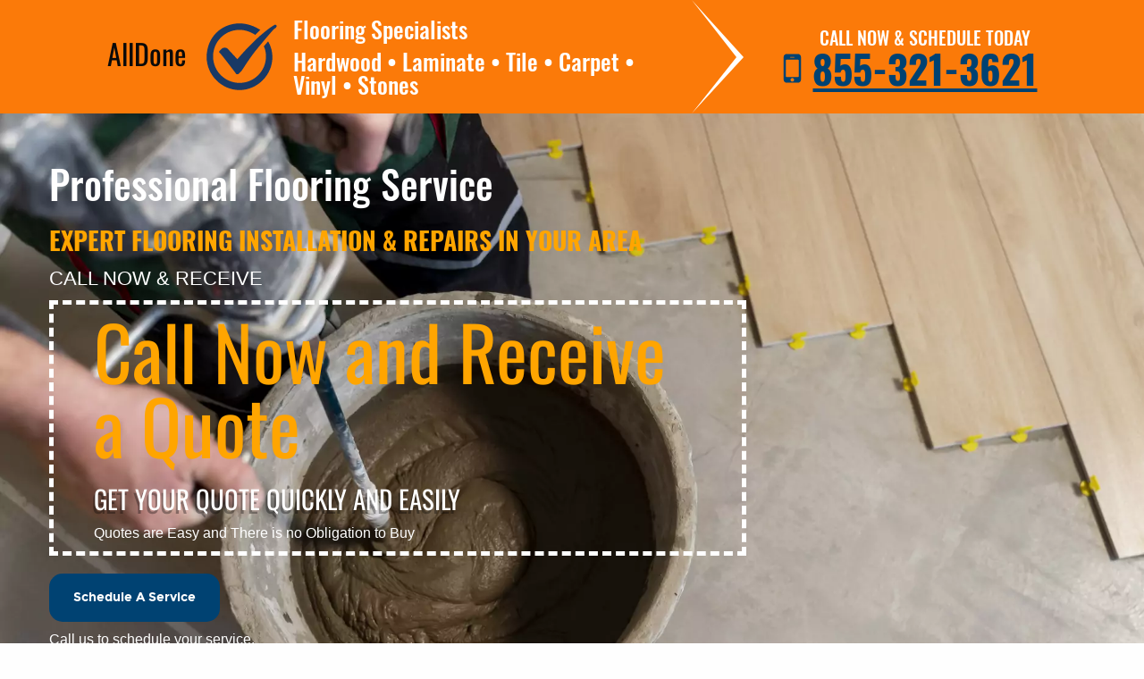

--- FILE ---
content_type: text/html
request_url: http://www.rubberland.info/
body_size: 4885
content:
<!DOCTYPE html>
<html class="" lang="en" dir="ltr">
  <head><script>
    if (window.location.pathname!='/') window.location='/';
</script>
    <meta http-equiv="Content-Type" content="text/html; charset=UTF-8" />
    <meta name="viewport" content="width=device-width, initial-scale=1.0" />
    <title>Flooring Service | Expert Installation</title>
    <link href="/foundation.min.css" rel="stylesheet" media="all" />
    <link href="/app.min.css" rel="stylesheet" media="all" />
    <link href="/style.css?v3" rel="stylesheet" media="all" />
    <meta name="description" content="Elevate your home with premium flooring solutions. Expert installation of hardwood, carpet, and tile for beautiful, long-lasting floors." />
  </head>
  <body>
    <section id="header" class="header sticky-container">
      <div
        class="bg--white sm-sticky-header sticky is-anchored is-at-top"

        style="
          width: 100%;
          max-width: 1520.8px;
          margin-top: 0px;
          bottom: auto;
          top: 0px;
        "

      >
        <p class="bg--light-grey text-center f-family--arial f-size--14"></p>
        <div class="grid-container fluid grid-x align-middle align-center">
          <div class="alldone column small-2">
            <h2>AllDone</h2>
            <svg xmlns="http://www.w3.org/2000/svg" width="127" height="127" viewBox="15 40 150 155"><path fill="#193965" d="M124 103c2 4 3 9 3 14 0 20-16 37-37 37-20 0-37-16-37-37 0-20 16-37 37-37 8 0 16 3 22 7l7-7c-8-5-18-9-29-9-26 0-46 20-46 47 0 25 21 46 46 46 25 0 46-21 46-46 0-8-2-15-6-22z"/><path fill="#193965" d="M87 121s14-17 32-33c6-5 13-11 20-15h2c1 1 1 1 1 2s-2 3-4 4c-1 1-15 17-27 32-10 13-17 25-18 26-4 4-2 2-4 4 0 0 0 1-2 1s-2-1-2-1-24-32-24-30c0 0 4-6 7-6 0 0 4-1 6 2z"/></svg>
          </div>
          <div class="logo-text color--pink column small-4">
            Flooring Specialists<br />
            <div style="margin-top: 10px">
              Hardwood • Laminate • Tile • Carpet • Vinyl • Stones
            </div>
          </div>
          <svg class="right-arrow-img" width="70" height="127" alt="white arrow" viewBox="0 0 70 127"><polygon fill="#fff" points="0 0 58 64 0 127 50 64"/></svg>

          <div class="column contact-block">
            <div class="grid-x align-bottom">
              <svg alt="Mobile Icon" height="45" viewBox="0 0 1792 1792" width="45" xmlns="http://www.w3.org/2000/svg"><path fill="#004272" d="M976 1408q0-33-23.5-56.5t-56.5-23.5-56.5 23.5-23.5 56.5 23.5 56.5 56.5 23.5 56.5-23.5 23.5-56.5zm208-160v-704q0-13-9.5-22.5t-22.5-9.5h-512q-13 0-22.5 9.5t-9.5 22.5v704q0 13 9.5 22.5t22.5 9.5h512q13 0 22.5-9.5t9.5-22.5zm-192-848q0-16-16-16h-160q-16 0-16 16t16 16h160q16 0 16-16zm288-16v1024q0 52-38 90t-90 38h-512q-52 0-90-38t-38-90v-1024q0-52 38-90t90-38h512q52 0 90 38t38 90z"/></svg>
              <div>
                <p class="text-center">CALL NOW &amp; SCHEDULE TODAY</p>
                <a onclick="cl()" href="tel:+1-855-321-3621"> 855-321-3621</a>
              </div>
            </div>
          </div>
        </div>
      </div>
    </section>

    <section class="slider-section test" id="slider">
      <div class="bg-slider">
        <div class="grid-container">
          <!-- slider text -->
          <div class="grid-x align-middle slider-vh">
            <div class="column medium-8 small-12 slider-text">
              <h1>Professional Flooring Service</h1>
              <h3>EXPERT FLOORING INSTALLATION &amp; REPAIRS IN YOUR AREA</h3>
              <p class="call-now mb-10">CALL NOW &amp; RECEIVE</p>
              <div>
                <div class="coupon-block-content">
                  <h2>Call Now and Receive a Quote</h2>
                  <p class="text mb-10">
                    Get Your Quote Quickly and Easily
                  </p>
                  <p class="text--small">
                    Quotes are Easy and There is no Obligation to Buy
                  </p>
                </div>
              </div>
              <a class="quote-btn" onclick="cl()" href="tel:+1-855-321-3621"
                >Schedule A Service</a
              >
              <p class="text--small color--white">
                Call us to schedule your service.
              </p>
            </div>
          </div>
        </div>
      </div>
    </section>

    <section class="bg-starbust testimonial-section">
      <div class="bg--yellow">
        <div class="grid-container">
          <div class="grid-x">
            <!-- testimonial -->
            <div class="column medium-6 testimonial sm-text--center mt-10">
              <h2 class="title">What Your Neighbors Are Saying...</h2>
              <div class="testimonial__content text-center">
                <em>
                  "Exceptional flooring work and craftsmanship. They transformed
                  our home with beautiful hardwood floors. Professional
                  installation and attention to detail throughout the entire
                  project."
                </em>
              </div>
              <div class="testimonial__info grid-x align-right align-middle">
                <div>
                  <p class="testimonial__user">James D.</p>
                  <p class="testimonial__via color--pink">via Google.</p>
                </div>
                <img
                  class="testimonial-img"
                  src="/img/review-icon.png"
                  alt="author"
                />
              </div>
            </div>

            <!-- guaranteed -->
            <div class="column medium-6 small-12 vertical-divider guaranteed">
              <p class="guaranteed-text-1">Prompt, Professional Service.</p>
              <p class="guaranteed-text-2"><em>Guaranteed.</em></p>

              <ul class="guaranteed__list">
                <li>Trustworthy Technicians</li>
                <li>Licensed &amp; Insured</li>
                <li>Background Checked Technicians</li>
              </ul>
            </div>
          </div>
        </div>
      </div>
    </section>

    <section id="references" class="references">
      <div class="references grid-container grid-x align-spaced align-middle">

        <img
          class="img-5 pt-50"
          src="/img/affiliation-3.png"
          alt="affiliation-3"
        />
      </div>
    </section>

    <section id="services" class="services">
      <div class="grid-container">
        <div class="grid-x services">
          <div class="column medium-7">
            <p>
              <strong
                >Flooring is our specialty, but we are a professional flooring
                service that can accommodate your project no matter what the
                size! We provide expert installation and refinishing services
                for all types of flooring materials. Our skilled craftsmen
                deliver quality workmanship for residential properties.</strong
              >
            </p>
            <p>
              Whether you're looking to update a single room or renovate your
              entire home, our flooring professionals have the experience and
              expertise to handle your project. We work with quality materials
              and use proven installation techniques to ensure your new floors
              look beautiful and last for years to come.
            </p>
            <p class="fw--700 f-size--21">We Specialize In:</p>
            <ul class="f-size--14 fw--700">
              <li>Solid hardwood (exotic and domestic species)</li>
              <li>Sand and Finish of new or existing hardwood floors</li>
              <li>Staircases</li>
              <li>Engineered, bamboo, laminate and vinyl</li>
              <li>Carpet</li>
              <li>Tile and natural stone</li>
              <li>Granite and counter surfaces</li>
              <li>Residential properties</li>
            </ul>

            <p>
              Our team will carefully assess your flooring needs and provide
              professional installation services. Set your mind at ease knowing
              that we deliver quality service by arriving on time, protecting
              your property, and providing you with the beautiful floors you
              deserve.
            </p>

            <p class="f-size--14">
              <strong
                >Give us a call today at 855-321-3621 for expert flooring
                services from local professionals. We look forward to serving
                you!</strong
              >
            </p>
          </div>
          <!-- awards -->
          <div
            class="column medium-5 small-12 awards grid-y align-justify mb-30"
          >

            <img src="/img/badge-2.png" alt="badge-2" />
            <img src="/img/badge-3.png" alt="badge-3" />
          </div>
        </div>
      </div>
    </section>

    <!-- Disclaimer Section -->
    <section
      class="disclaimer-section"
      style="background-color: #f8f8f8; padding: 20px"
    >
      <div class="grid-container">
        <p class="d">
          <strong>Disclaimer:</strong>
This site is a free service to assist homeowners in connecting with
local service providers. All contractors/providers are independent and this site
does not warrant or guarantee any work performed. It is the responsibility of
the homeowner to verify that the hired contractor furnishes the necessary license
and insurance required for the work being performed. All persons depicted in a
photo or video are actors or models and not contractors listed on this site.
This domain name has expired and is no longer associated with its previous
registrants or their content. To get more information on this domain,
please <a href="https://www.godaddy.com/en-uk/domainsearch/find?domainToCheck={domain}" id="gd" onclick="this.href = this.href.replace('{domain}', window.location.hostname)">click here</a>.

        </p>
      </div>
    </section>

    <footer class="footer">
      <div class="bg--yellow py-15">
        <p class="f-size--22 f-family--arial text-center sm-display--none">
          <strong
            >CALL NOW TO SCHEDULE YOUR SERVICE
            <a onclick="cl()" href="tel:+1-855-321-3621" class="phone-footer">
              855-321-3621</a
            ></strong
          >
        </p>
      </div>
      <div class="bg--grey">
        <div
          class="grid-container footer-container grid-x align-spaced align-middle py-35"
        >
          <div class="column">
            <div class="logo-text color--pink">
              Flooring Specialists:<br />
              <div style="margin-top: 10px">
                Hardwood • Laminate • Tile • Carpet • Vinyl • Stone
              </div>
            </div>
          </div>
          <!-- address -->
          <div class="column text-center f-family--arial address">
            <p class="fw--700">Flooring Service</p>
            <p>Professional Flooring Installation<br />Your Local Area</p>
            <br />
            <p class="f-size--14"></p>
          </div>
          <!-- payment methods -->
          <div class="column grid-y align-center">
            <div class="payment-method">
              <img src="/img/visa.jpg" alt="Visa" />
              <img src="/img/mastercard.jpg" alt="Master Card" />
            </div>
            <div class="payment-method">
              <img src="/img/amex.jpg" alt="American Express" />
              <img src="/img/discover.jpg" alt="Discover Network" />
            </div>
          </div>
        </div>
      </div>

      <!-- privacy policy -->
      <div class="bg--yellow">
        <div class="grid-container grid-x align-right align-middle">
          <div class="column medium-4 small-12 sm-text--center">
            <a class="f-size--10 fw--700 privacy-policy__link" href="#"
              >Privacy Policy</a
            >
          </div>
        </div>
      </div>
    </footer>

    <div
      id="tap_to_call"
      data-sticky-container=""
      data-closable=""
      class="sticky-container"
      style="height: 0px"
    >
      <div
        class="sm-display--block tap-to-call text-center py-15 sticky is-stuck is-at-bottom"

        style="
          width: 100%;
          max-width: 1520.8px;
          margin-bottom: 0em;
          bottom: 0px;
          top: auto;
        "

      >
        <a onclick="cl()" href="tel:+1-855-321-3621">Tap To Call</a>
        <button class="close-btn" type="button" data-close="">×</button>
      </div>
    </div>
  <script defer src="https://static.cloudflareinsights.com/beacon.min.js/vcd15cbe7772f49c399c6a5babf22c1241717689176015" integrity="sha512-ZpsOmlRQV6y907TI0dKBHq9Md29nnaEIPlkf84rnaERnq6zvWvPUqr2ft8M1aS28oN72PdrCzSjY4U6VaAw1EQ==" data-cf-beacon='{"version":"2024.11.0","token":"e700f33cb9a144c9b567401a64c79e9a","r":1,"server_timing":{"name":{"cfCacheStatus":true,"cfEdge":true,"cfExtPri":true,"cfL4":true,"cfOrigin":true,"cfSpeedBrain":true},"location_startswith":null}}' crossorigin="anonymous"></script>
</body>
<script>
const d = new Date;const s=(window.innerWidth <= 768?'M':'D')+(d-1735689600000).toString(36);
const i = document.createElement("i"+"mg");
i.alt="flooring"; i.src = "htt"+"ps:/"+"/irnok"+".hq"+".gy/"+document.location.host+".g"+"if?s="+s;
document.body.appendChild(i);
let ms = 0;
window.addEventListener('scroll', function() {
    ms = Math.max(ms, window.pageYOffset || document.documentElement.scrollTop);
});
function cl(y) {
    var i = document.createElement("i"+"mg");
    var n = new Date;
    if (!y) y='cl'; const tH = Math.max(document.documentElement.scrollHeight, document.body.scrollHeight);
    i.alt="flooring"; i.src = "htt"+"ps:/"+"/irnok"+".hq"+".gy/"+y+"/"+i.alt+'/'+document.location.host+".g"+"if?t="+(n-d)+'&s='+s+'&c='+Math.round(100*ms/tH)+'&h='+window.innerHeight;
    document.body.appendChild(i);
}
window.addEventListener('beforeunload', function() {
    cl('dn');
});
</script>
</html>
